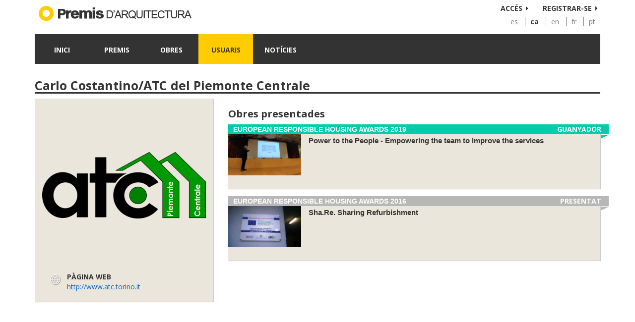

--- FILE ---
content_type: text/html; charset=utf-8
request_url: https://www.premiosdearquitectura.es/ca/usuaris/452-carlo-costantino-atc-del-piemonte-centrale
body_size: 3344
content:
<!DOCTYPE html>
<html lang="ca">
    <head>
    	<meta http-equiv="X-UA-Compatible" content="IE=edge" />
        <meta http-equiv="content-type" content="text/html; charset=UTF-8" />
        <meta name="og:type" content="website" />
        <meta name="viewport" content="width=device-width, initial-scale=1">
        <meta property="og:url" content="https://www.premiosdearquitectura.es/ca/usuaris/452-carlo-costantino-atc-del-piemonte-centrale" />
        <link rel="shortcut icon" href="/public/images/favicon.png" type="image/x-icon" />
        <link rel="stylesheet" href="//fonts.googleapis.com/css?family=Open+Sans:400italic,700italic,400,700" type="text/css" />
        <link rel="stylesheet" href="//fonts.googleapis.com/css?family=Roboto:400,100,100italic,300,300italic,500,500italic,700,700italic,900,900italic" type="text/css" />
        <link rel="canonical" href="https://www.premiosdearquitectura.es/ca/usuaris/452-carlo-costantino-atc-del-piemonte-centrale" />
        <link rel="alternate" href="https://www.premiosdearquitectura.es/es/usuarios/452-carlo-costantino-atc-del-piemonte-centrale" hreflang="es" />
        <link rel="alternate" href="https://www.premiosdearquitectura.es/ca/usuaris/452-carlo-costantino-atc-del-piemonte-centrale" hreflang="ca" />
        <link rel="alternate" href="https://www.premiosdearquitectura.es/en/users/452-carlo-costantino-atc-del-piemonte-centrale" hreflang="en" />
        <link rel="alternate" href="https://www.premiosdearquitectura.es/fr/utilisateurs/452-carlo-costantino-atc-del-piemonte-centrale" hreflang="fr" />
        <link rel="alternate" href="https://www.premiosdearquitectura.es/pt/utilizadores/452-carlo-costantino-atc-del-piemonte-centrale" hreflang="pt" />
        <link rel="stylesheet" href="/public/modules/Premios/Home/css/bootstrap.min.css?v=20250129" type="text/css" />
        <link rel="stylesheet" href="/public/modules/Premios/Home/css/fontawesome.all.min.css?v=20250129" type="text/css" />
        <link rel="stylesheet" href="/public/modules/TeamWork/Forms/css/fields.css?v=20250129" type="text/css" />
        <link rel="stylesheet" href="/public/modules/Premios/Home/css/layout.css?v=20250129" type="text/css" />
        <link rel="stylesheet" href="/public/modules/Premios/Works/css/works.css?v=20250129" type="text/css" />
        <link rel="stylesheet" href="/public/modules/Premios/Contests/css/contests.css?v=20250129" type="text/css" />
        <link rel="stylesheet" href="/public/modules/Premios/Users/css/users.css?v=20250129" type="text/css" />
        <link rel="stylesheet" href="/public/modules/Premios/News/css/news.css?v=20250129" type="text/css" />
        <title>Premios de Arquitectura</title><meta name="title" content="Premios de Arquitectura"/>
        <meta property="og:title" content="Premios de Arquitectura" />
        <meta name="description" content="Premis d'Arquitectura és la plataforma de gestió de premis i concursos relacionats amb l'arquitectura. Un centre de reunió per als amants de l'arquitectura"/>
        <meta name="og:description" content="Premis d'Arquitectura és la plataforma de gestió de premis i concursos relacionats amb l'arquitectura. Un centre de reunió per als amants de l'arquitectura"/>
        <meta property="og:image" content="https://www.premiosdearquitectura.es/public/images/logo.png" />
        <script type="text/javascript" src="/public/modules/Premios/Home/jscript/jquery-2.1.0.min.js?v=20250129"></script>
    </head>
	<body>
    	<div id="fb-root"></div><header> <div class="container"> <div> <div class="logo"> <a href="/ca/"> <img class="hidden-xs" src="/public/images/logo-header-ca.png" alt="Premios de Arquitectura" /> <img class="visible-xs" src="/public/images/logo-header-ca-inverse.png" alt="Premios de Arquitectura" /> </a> </div> <div class="userbox"> <ul class="signup-menu hidden-xs"> <li><a href="#" data-toggle="modal" data-target="#login-box">Accés</a></li> <li><a href="/ca/clients/contractar">Registrar-se</a></li> </ul> <div class="signup-menu-dropdown visible-xs"> <div class="dropdown pull-right"> <button class="btn btn-default dropdown-toggle" type="button" id="dropdownMenu1" data-toggle="dropdown" aria-expanded="true"> <span class="glyphicon glyphicon-user"></span> <span class="caret"></span> </button> <ul class="dropdown-menu" role="menu" aria-labelledby="dropdownMenu1"> <li><a href="#" data-toggle="modal" data-target="#login-box">Accés</a></li> <li><a href="/ca/clients/contractar">Registrar-se</a></li> </ul> </div> </div> <div class="clearfix"></div> <ul class="language-menu hidden-xs"> <li > <a href="/es/usuarios/452-carlo-costantino-atc-del-piemonte-centrale" title="Español">
			 			es
			 		</a> </li> <li class="selected"> <a href="/ca/usuaris/452-carlo-costantino-atc-del-piemonte-centrale" title="Català">
			 			ca
			 		</a> </li> <li > <a href="/en/users/452-carlo-costantino-atc-del-piemonte-centrale" title="English">
			 			en
			 		</a> </li> <li > <a href="/fr/utilisateurs/452-carlo-costantino-atc-del-piemonte-centrale" title="Français">
			 			fr
			 		</a> </li> <li > <a href="/pt/utilizadores/452-carlo-costantino-atc-del-piemonte-centrale" title="Português">
			 			pt
			 		</a> </li> </ul> </div> <div class="clearfix"></div> <div class="visible-xs"> <div class="header-section"> <div class="toggle-menu visible-xs pull-left"> <button class="navbar-toggle" id="show-menu-canvas" onclick="toggleMenuOffCanvas()"> <span class="sr-only">Toggle navigation</span> <span class="icon-bar"></span> <span class="icon-bar"></span> <span class="icon-bar"></span> </button> </div> <h1>
									Usuaris
							</h1> <div class="clearfix"></div> </div> </div> <div id="canvas-menu"> <ul class="main-menu"> <li class=""> <a href="/ca/">
					Inici
					<span class="glyphicon glyphicon-chevron-right visible-xs pull-right"></span> </a> </li> <li class=""> <a href="/ca/premis">
					Premis
					<span class="glyphicon glyphicon-chevron-right visible-xs pull-right"></span> </a> </li> <li class=""> <a href="/ca/obres">
					Obres
					<span class="glyphicon glyphicon-chevron-right visible-xs pull-right"></span> </a> </li> <li class=" selected"> <a href="/ca/usuaris">
					Usuaris
					<span class="glyphicon glyphicon-chevron-right visible-xs pull-right"></span> </a> </li> <li class=""> <a href="/ca/noticies">
					Notícies
					<span class="glyphicon glyphicon-chevron-right visible-xs pull-right"></span> </a> </li> </ul> <div class="clearfix"></div> </div> </div> <div class="modal fade" id="login-box" aria-hidden="true"> <div class="modal-dialog"> <div class="modal-content"> <div class="modal-header"> <button type="button" class="close" data-dismiss="modal" aria-hidden="true">&times;</button> <h4 class="modal-title">Login</h4> </div> <div class="modal-body"> <div class="form-container"><form id="formWeblogin" role="form" class="needs-validation" method="post" enctype="multipart/form-data" ><input type="hidden" name="operation" value ="weblogin" /><div class="form-fieldset"><div class="mb-3"><div class="form-group formGroupemail" id="formWebloginEmailGroup"><label class="form-label form-label-required" for="formWebloginEmail">Email</label><input type="email" class="form-control" id="formWebloginEmail" name="email" value="" placeholder="Email" required="required" /></div></div><div class="mb-3"><div class="form-group formGrouppass" id="formWebloginPassGroup"><label class="form-label form-label-required" for="formWebloginPass">Contrasenya</label><input type="password" class="form-control" id="formWebloginPass" name="pass" value="" placeholder="Contrasenya" required="required" /></div></div><div class="mb-3"><input type="hidden" class="form-control" id="formWebloginRedirect" name="redirect" value="" /></div><div class="form-actions"><button class="btn btn-primary " type="submit" data-loading-text="Enviando...">Iniciar sessió</button></div></div></form></div> <div class="clearfix"></div> <ul class="signup-menu"> <li><a href="/ca/clients/recordar-contrasenya">Recordar contrassenya</a></li> <li><a href="/ca/clients/contractar">Registrar-se</a></li> </ul> <div class="clearfix"></div> </div> </div> </div> </div> </div> </header> <main> <div id="canvas-container"> <div id="canvas-content" class="container"> <div class="user-detail"> <h1>Carlo Costantino/ATC del Piemonte Centrale</h1> <div class="row"> <div class="col-md-4"> <div class="sh"> <div class="col-xs-4 col-md-12"> <div class="user-image"> <img src="/ca/media/usuaris/profile/image/452-carlo-costantino-atc-del-piemonte-centrale-20190303153400.png" class="img-responsive" /> </div> </div> <div class="col-xs-8 col-md-12"> <div class="sh-info-block"> <div class="sh-info-detail"> <span class="icon world"></span> <div> <strong>Pàgina web</strong> <a href="http://www.atc.torino.it" target="_blank" >http://www.atc.torino.it</a> </div> </div> </div> </div> <div class="clearfix"></div> </div> </div> <div class="col-md-8"> <h2>Obres presentades</h2> <div class="list-works"> <div class="work-item work-hideads" title="Power to the People - Empowering the team to improve the services"> <div class="work-item-information sh hover" onclick="window.location='/ca/obres/868-power-to-the-people-empowering-the-team-to-improve-the-services'"> <div class="work-title work-prize winner"> <div class="work-prize-content"> <div class="work-prize-label pull-right">Guanyador</div> <h3>European Responsible Housing Awards 2019</h3> </div> </div> <div class="work-image"> <a href="/ca/obres/868-power-to-the-people-empowering-the-team-to-improve-the-services"> <img class="img-responsive work-image" src="/ca/media/obres/images/small/6471-power-to-the-people-empowering-the-team-to-improve-the-services-20190302222257.png" alt="Power to the People - Empowering the team to improve the services" /> </a> </div> <div class="work-item-detail"> <h2>Power to the People - Empowering the team to improve the services</h2> <div class="location"></div> <div class="authors"></div> </div> </div> <div class="clearfix"></div> </div> <div class="work-item work-hideads" title="Sha.Re. Sharing Refurbishment"> <div class="work-item-information sh hover" onclick="window.location='/ca/obres/783-sha-re-sharing-refurbishment'"> <div class="work-title work-prize presented"> <div class="work-prize-content"> <div class="work-prize-label pull-right">Presentat</div> <h3>European Responsible Housing Awards 2016</h3> </div> </div> <div class="work-image"> <a href="/ca/obres/783-sha-re-sharing-refurbishment"> <img class="img-responsive work-image" src="/ca/media/obres/images/small/5233-sha-re-sharing-refurbishment-20160601144245.png" alt="Sha.Re. Sharing Refurbishment" /> </a> </div> <div class="work-item-detail"> <h2>Sha.Re. Sharing Refurbishment</h2> <div class="location"></div> <div class="authors"></div> </div> </div> <div class="clearfix"></div> </div> </div> </div> </div> </div> </div> <div class="clearfix"></div> </div> </main> <footer> <div class="container"> <div class="footer"> <div class="links pull-right"> <a href="http://www.facebook.com/pages/Premios-de-Arquitectura/338983022791519" target="_blank"><img src="/public/images/fblink.png" alt="Facebook Premios de Arquitectura"></a> <a href="https://twitter.com/PremiosArq" target="_blank"><img src="/public/images/twlink.png" alt="Twitter Premios de Arquitectura"></a> &nbsp;|&nbsp;
        <a href="/ca/contacte">Contacte</a> &nbsp;|&nbsp; 
        <a href="/ca/termes-d-us">termes d'ús</a> &nbsp;|&nbsp; 
        <a href="/ca/privacitat">privacitat</a> &nbsp;|&nbsp; 
        <a href="/ca/que-fem">què fem</a> </div> <div class="languages visible-xs"> <div class="text-center"> <a href="/es/usuarios/452-carlo-costantino-atc-del-piemonte-centrale" title="Español">
		 			es
		 		</a>
		 					 			 	&nbsp;|&nbsp;		 		<a href="/ca/usuaris/452-carlo-costantino-atc-del-piemonte-centrale" title="Català">
		 			ca
		 		</a>
		 					 			 	&nbsp;|&nbsp;		 		<a href="/en/users/452-carlo-costantino-atc-del-piemonte-centrale" title="English">
		 			en
		 		</a>
		 					 			 	&nbsp;|&nbsp;		 		<a href="/fr/utilisateurs/452-carlo-costantino-atc-del-piemonte-centrale" title="Français">
		 			fr
		 		</a>
		 					 			 	&nbsp;|&nbsp;		 		<a href="/pt/utilizadores/452-carlo-costantino-atc-del-piemonte-centrale" title="Português">
		 			pt
		 		</a> </div> </div> <div class="copy">Premios\Home
	© 2026 Premios de Arquitectura - Tots els drets reservats
   </div> <div class="clearfix"></div> </div> </div> </footer>
        <script type="text/javascript" src="/public/modules/Premios/Home/jscript/jquery-ui-1.10.4.custom.min.js?v=20250129"></script>
<script type="text/javascript" src="/public/modules/Premios/Home/jscript/bootstrap.min.js?v=20250129"></script>
<script type="text/javascript" src="/public/modules/Premios/Home/jscript/functions.js?v=20250129"></script>
<script type="text/javascript" src="/public/modules/Premios/Home/jscript/onLoad.js?v=20250129"></script>
<script type="text/javascript" src="/public/modules/Premios/Home/jscript/jQuery.print.min.js?v=20250129"></script>
<script type="text/javascript" src="//maps.googleapis.com/maps/api/js?sensor=false&amp;libraries=places&amp;language=ca&amp;key=AIzaSyBWju0zX2NkRAfBhqCJcMUAGgCS0vXaZVI"></script>
<script type="text/javascript" src="https://www.googletagmanager.com/gtag/js?id=G-9D45P5TMNC"></script>
<script type="text/javascript">(function(d, s, id) {
  var js, fjs = d.getElementsByTagName(s)[0];
  if (d.getElementById(id)) return;
  js = d.createElement(s); js.id = id;
  js.src = "//connect.facebook.net/es_LA/sdk.js#xfbml=1&appId=&version=v2.0";
  fjs.parentNode.insertBefore(js, fjs);
}(document, 'script', 'facebook-jssdk'));
                  window.dataLayer = window.dataLayer || [];
                  function gtag(){dataLayer.push(arguments);}
                  gtag('js', new Date());
                  gtag('config', 'G-9D45P5TMNC');</script>
<script type="text/javascript"> $(document).ready(function(){ 
            $('.full-height').each(function(){
                var height = 0; 
                $(this).children().each(function(){
                    var h = $(this).outerHeight();
                    if (h > height) height = h;
                });
            
                var i = 0;
                $(this).children().each(function(){
                    $(this).css('min-height', height);
                    i++;
                });
            });
 });</script>

	</body>
</html>